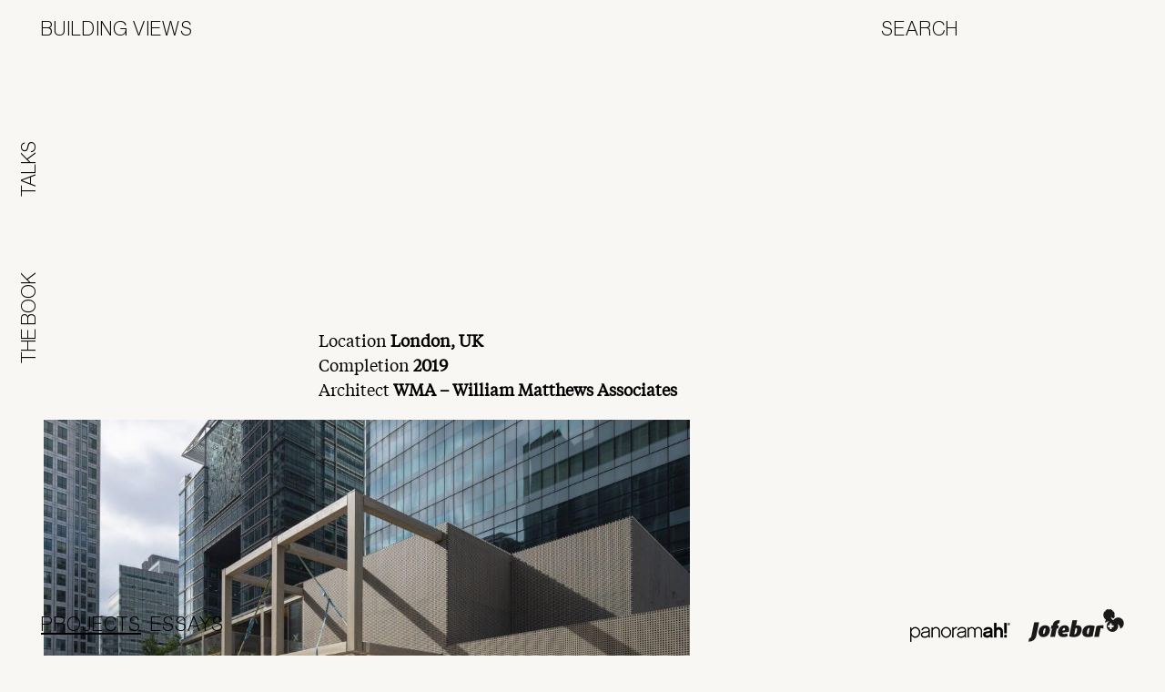

--- FILE ---
content_type: text/html; charset=UTF-8
request_url: https://www.buildingviews.net/project-location/wma/
body_size: 4631
content:
<!DOCTYPE html>
<html lang="en-US">

	<head>

		<meta http-equiv="Content-Type" content="text/html; charset=UTF-8" />
		<meta name="viewport" content="width=device-width, initial-scale=1.0, minimum-scale=1.0, maximum-scale=1.0, user-scalable=no">

		<meta http-equiv="Content-Type" content="text/html; charset=UTF-8"><meta name="viewport" content="width=device-width, initial-scale=1.0, minimum-scale=1.0"><meta name="copyright" content="Building Views - 2026"><meta name="author" content="Oitentaecinco, http://www.oitentaecinco.com"><meta name='robots' content='index, follow, max-image-preview:large, max-snippet:-1, max-video-preview:-1' />

	<!-- This site is optimized with the Yoast SEO plugin v20.1 - https://yoast.com/wordpress/plugins/seo/ -->
	<title>WMA Archives - Building Views</title>
	<link rel="canonical" href="https://www.buildingviews.net/project-location/wma/" />
	<meta property="og:locale" content="en_US" />
	<meta property="og:type" content="article" />
	<meta property="og:title" content="WMA Archives - Building Views" />
	<meta property="og:url" content="https://www.buildingviews.net/project-location/wma/" />
	<meta property="og:site_name" content="Building Views" />
	<meta name="twitter:card" content="summary_large_image" />
	<script type="application/ld+json" class="yoast-schema-graph">{"@context":"https://schema.org","@graph":[{"@type":"CollectionPage","@id":"https://www.buildingviews.net/project-location/wma/","url":"https://www.buildingviews.net/project-location/wma/","name":"WMA Archives - Building Views","isPartOf":{"@id":"https://www.buildingviews.net/#website"},"primaryImageOfPage":{"@id":"https://www.buildingviews.net/project-location/wma/#primaryimage"},"image":{"@id":"https://www.buildingviews.net/project-location/wma/#primaryimage"},"thumbnailUrl":"https://www.buildingviews.net/wp-content/uploads/2022/09/The-Ivy-hero-1900x960.jpg","breadcrumb":{"@id":"https://www.buildingviews.net/project-location/wma/#breadcrumb"},"inLanguage":"en-US"},{"@type":"ImageObject","inLanguage":"en-US","@id":"https://www.buildingviews.net/project-location/wma/#primaryimage","url":"https://www.buildingviews.net/wp-content/uploads/2022/09/The-Ivy-hero-1900x960.jpg","contentUrl":"https://www.buildingviews.net/wp-content/uploads/2022/09/The-Ivy-hero-1900x960.jpg","width":1900,"height":960},{"@type":"BreadcrumbList","@id":"https://www.buildingviews.net/project-location/wma/#breadcrumb","itemListElement":[{"@type":"ListItem","position":1,"name":"Home","item":"https://www.buildingviews.net/"},{"@type":"ListItem","position":2,"name":"WMA"}]},{"@type":"WebSite","@id":"https://www.buildingviews.net/#website","url":"https://www.buildingviews.net/","name":"Building Views","description":"Site Description","potentialAction":[{"@type":"SearchAction","target":{"@type":"EntryPoint","urlTemplate":"https://www.buildingviews.net/?s={search_term_string}"},"query-input":"required name=search_term_string"}],"inLanguage":"en-US"}]}</script>
	<!-- / Yoast SEO plugin. -->


<link rel='stylesheet' id='classic-theme-styles-css' href='https://www.buildingviews.net/wp-includes/css/classic-themes.min.css?ver=1' type='text/css' media='all' />
<style id='global-styles-inline-css' type='text/css'>
body{--wp--preset--color--black: #000000;--wp--preset--color--cyan-bluish-gray: #abb8c3;--wp--preset--color--white: #ffffff;--wp--preset--color--pale-pink: #f78da7;--wp--preset--color--vivid-red: #cf2e2e;--wp--preset--color--luminous-vivid-orange: #ff6900;--wp--preset--color--luminous-vivid-amber: #fcb900;--wp--preset--color--light-green-cyan: #7bdcb5;--wp--preset--color--vivid-green-cyan: #00d084;--wp--preset--color--pale-cyan-blue: #8ed1fc;--wp--preset--color--vivid-cyan-blue: #0693e3;--wp--preset--color--vivid-purple: #9b51e0;--wp--preset--gradient--vivid-cyan-blue-to-vivid-purple: linear-gradient(135deg,rgba(6,147,227,1) 0%,rgb(155,81,224) 100%);--wp--preset--gradient--light-green-cyan-to-vivid-green-cyan: linear-gradient(135deg,rgb(122,220,180) 0%,rgb(0,208,130) 100%);--wp--preset--gradient--luminous-vivid-amber-to-luminous-vivid-orange: linear-gradient(135deg,rgba(252,185,0,1) 0%,rgba(255,105,0,1) 100%);--wp--preset--gradient--luminous-vivid-orange-to-vivid-red: linear-gradient(135deg,rgba(255,105,0,1) 0%,rgb(207,46,46) 100%);--wp--preset--gradient--very-light-gray-to-cyan-bluish-gray: linear-gradient(135deg,rgb(238,238,238) 0%,rgb(169,184,195) 100%);--wp--preset--gradient--cool-to-warm-spectrum: linear-gradient(135deg,rgb(74,234,220) 0%,rgb(151,120,209) 20%,rgb(207,42,186) 40%,rgb(238,44,130) 60%,rgb(251,105,98) 80%,rgb(254,248,76) 100%);--wp--preset--gradient--blush-light-purple: linear-gradient(135deg,rgb(255,206,236) 0%,rgb(152,150,240) 100%);--wp--preset--gradient--blush-bordeaux: linear-gradient(135deg,rgb(254,205,165) 0%,rgb(254,45,45) 50%,rgb(107,0,62) 100%);--wp--preset--gradient--luminous-dusk: linear-gradient(135deg,rgb(255,203,112) 0%,rgb(199,81,192) 50%,rgb(65,88,208) 100%);--wp--preset--gradient--pale-ocean: linear-gradient(135deg,rgb(255,245,203) 0%,rgb(182,227,212) 50%,rgb(51,167,181) 100%);--wp--preset--gradient--electric-grass: linear-gradient(135deg,rgb(202,248,128) 0%,rgb(113,206,126) 100%);--wp--preset--gradient--midnight: linear-gradient(135deg,rgb(2,3,129) 0%,rgb(40,116,252) 100%);--wp--preset--duotone--dark-grayscale: url('#wp-duotone-dark-grayscale');--wp--preset--duotone--grayscale: url('#wp-duotone-grayscale');--wp--preset--duotone--purple-yellow: url('#wp-duotone-purple-yellow');--wp--preset--duotone--blue-red: url('#wp-duotone-blue-red');--wp--preset--duotone--midnight: url('#wp-duotone-midnight');--wp--preset--duotone--magenta-yellow: url('#wp-duotone-magenta-yellow');--wp--preset--duotone--purple-green: url('#wp-duotone-purple-green');--wp--preset--duotone--blue-orange: url('#wp-duotone-blue-orange');--wp--preset--font-size--small: 13px;--wp--preset--font-size--medium: 20px;--wp--preset--font-size--large: 36px;--wp--preset--font-size--x-large: 42px;--wp--preset--spacing--20: 0.44rem;--wp--preset--spacing--30: 0.67rem;--wp--preset--spacing--40: 1rem;--wp--preset--spacing--50: 1.5rem;--wp--preset--spacing--60: 2.25rem;--wp--preset--spacing--70: 3.38rem;--wp--preset--spacing--80: 5.06rem;}:where(.is-layout-flex){gap: 0.5em;}body .is-layout-flow > .alignleft{float: left;margin-inline-start: 0;margin-inline-end: 2em;}body .is-layout-flow > .alignright{float: right;margin-inline-start: 2em;margin-inline-end: 0;}body .is-layout-flow > .aligncenter{margin-left: auto !important;margin-right: auto !important;}body .is-layout-constrained > .alignleft{float: left;margin-inline-start: 0;margin-inline-end: 2em;}body .is-layout-constrained > .alignright{float: right;margin-inline-start: 2em;margin-inline-end: 0;}body .is-layout-constrained > .aligncenter{margin-left: auto !important;margin-right: auto !important;}body .is-layout-constrained > :where(:not(.alignleft):not(.alignright):not(.alignfull)){max-width: var(--wp--style--global--content-size);margin-left: auto !important;margin-right: auto !important;}body .is-layout-constrained > .alignwide{max-width: var(--wp--style--global--wide-size);}body .is-layout-flex{display: flex;}body .is-layout-flex{flex-wrap: wrap;align-items: center;}body .is-layout-flex > *{margin: 0;}:where(.wp-block-columns.is-layout-flex){gap: 2em;}.has-black-color{color: var(--wp--preset--color--black) !important;}.has-cyan-bluish-gray-color{color: var(--wp--preset--color--cyan-bluish-gray) !important;}.has-white-color{color: var(--wp--preset--color--white) !important;}.has-pale-pink-color{color: var(--wp--preset--color--pale-pink) !important;}.has-vivid-red-color{color: var(--wp--preset--color--vivid-red) !important;}.has-luminous-vivid-orange-color{color: var(--wp--preset--color--luminous-vivid-orange) !important;}.has-luminous-vivid-amber-color{color: var(--wp--preset--color--luminous-vivid-amber) !important;}.has-light-green-cyan-color{color: var(--wp--preset--color--light-green-cyan) !important;}.has-vivid-green-cyan-color{color: var(--wp--preset--color--vivid-green-cyan) !important;}.has-pale-cyan-blue-color{color: var(--wp--preset--color--pale-cyan-blue) !important;}.has-vivid-cyan-blue-color{color: var(--wp--preset--color--vivid-cyan-blue) !important;}.has-vivid-purple-color{color: var(--wp--preset--color--vivid-purple) !important;}.has-black-background-color{background-color: var(--wp--preset--color--black) !important;}.has-cyan-bluish-gray-background-color{background-color: var(--wp--preset--color--cyan-bluish-gray) !important;}.has-white-background-color{background-color: var(--wp--preset--color--white) !important;}.has-pale-pink-background-color{background-color: var(--wp--preset--color--pale-pink) !important;}.has-vivid-red-background-color{background-color: var(--wp--preset--color--vivid-red) !important;}.has-luminous-vivid-orange-background-color{background-color: var(--wp--preset--color--luminous-vivid-orange) !important;}.has-luminous-vivid-amber-background-color{background-color: var(--wp--preset--color--luminous-vivid-amber) !important;}.has-light-green-cyan-background-color{background-color: var(--wp--preset--color--light-green-cyan) !important;}.has-vivid-green-cyan-background-color{background-color: var(--wp--preset--color--vivid-green-cyan) !important;}.has-pale-cyan-blue-background-color{background-color: var(--wp--preset--color--pale-cyan-blue) !important;}.has-vivid-cyan-blue-background-color{background-color: var(--wp--preset--color--vivid-cyan-blue) !important;}.has-vivid-purple-background-color{background-color: var(--wp--preset--color--vivid-purple) !important;}.has-black-border-color{border-color: var(--wp--preset--color--black) !important;}.has-cyan-bluish-gray-border-color{border-color: var(--wp--preset--color--cyan-bluish-gray) !important;}.has-white-border-color{border-color: var(--wp--preset--color--white) !important;}.has-pale-pink-border-color{border-color: var(--wp--preset--color--pale-pink) !important;}.has-vivid-red-border-color{border-color: var(--wp--preset--color--vivid-red) !important;}.has-luminous-vivid-orange-border-color{border-color: var(--wp--preset--color--luminous-vivid-orange) !important;}.has-luminous-vivid-amber-border-color{border-color: var(--wp--preset--color--luminous-vivid-amber) !important;}.has-light-green-cyan-border-color{border-color: var(--wp--preset--color--light-green-cyan) !important;}.has-vivid-green-cyan-border-color{border-color: var(--wp--preset--color--vivid-green-cyan) !important;}.has-pale-cyan-blue-border-color{border-color: var(--wp--preset--color--pale-cyan-blue) !important;}.has-vivid-cyan-blue-border-color{border-color: var(--wp--preset--color--vivid-cyan-blue) !important;}.has-vivid-purple-border-color{border-color: var(--wp--preset--color--vivid-purple) !important;}.has-vivid-cyan-blue-to-vivid-purple-gradient-background{background: var(--wp--preset--gradient--vivid-cyan-blue-to-vivid-purple) !important;}.has-light-green-cyan-to-vivid-green-cyan-gradient-background{background: var(--wp--preset--gradient--light-green-cyan-to-vivid-green-cyan) !important;}.has-luminous-vivid-amber-to-luminous-vivid-orange-gradient-background{background: var(--wp--preset--gradient--luminous-vivid-amber-to-luminous-vivid-orange) !important;}.has-luminous-vivid-orange-to-vivid-red-gradient-background{background: var(--wp--preset--gradient--luminous-vivid-orange-to-vivid-red) !important;}.has-very-light-gray-to-cyan-bluish-gray-gradient-background{background: var(--wp--preset--gradient--very-light-gray-to-cyan-bluish-gray) !important;}.has-cool-to-warm-spectrum-gradient-background{background: var(--wp--preset--gradient--cool-to-warm-spectrum) !important;}.has-blush-light-purple-gradient-background{background: var(--wp--preset--gradient--blush-light-purple) !important;}.has-blush-bordeaux-gradient-background{background: var(--wp--preset--gradient--blush-bordeaux) !important;}.has-luminous-dusk-gradient-background{background: var(--wp--preset--gradient--luminous-dusk) !important;}.has-pale-ocean-gradient-background{background: var(--wp--preset--gradient--pale-ocean) !important;}.has-electric-grass-gradient-background{background: var(--wp--preset--gradient--electric-grass) !important;}.has-midnight-gradient-background{background: var(--wp--preset--gradient--midnight) !important;}.has-small-font-size{font-size: var(--wp--preset--font-size--small) !important;}.has-medium-font-size{font-size: var(--wp--preset--font-size--medium) !important;}.has-large-font-size{font-size: var(--wp--preset--font-size--large) !important;}.has-x-large-font-size{font-size: var(--wp--preset--font-size--x-large) !important;}
.wp-block-navigation a:where(:not(.wp-element-button)){color: inherit;}
:where(.wp-block-columns.is-layout-flex){gap: 2em;}
.wp-block-pullquote{font-size: 1.5em;line-height: 1.6;}
</style>
<link rel='stylesheet' id='bv-css' href='https://www.buildingviews.net/wp-content/themes/buildingviews/assets/css/buildingviews.css?v=2.3.0&#038;ver=13bec4d98094cbb791ac31527a27507d' type='text/css' media='all' />
<script type='text/javascript' src='https://www.buildingviews.net/wp-includes/js/jquery/jquery.min.js?ver=3.6.1' id='jquery-core-js'></script>
<script type='text/javascript' src='https://www.buildingviews.net/wp-includes/js/jquery/jquery-migrate.min.js?ver=3.3.2' id='jquery-migrate-js'></script>
<link rel="https://api.w.org/" href="https://www.buildingviews.net/wp-json/" /><script type="text/javascript">
(function(url){
	if(/(?:Chrome\/26\.0\.1410\.63 Safari\/537\.31|WordfenceTestMonBot)/.test(navigator.userAgent)){ return; }
	var addEvent = function(evt, handler) {
		if (window.addEventListener) {
			document.addEventListener(evt, handler, false);
		} else if (window.attachEvent) {
			document.attachEvent('on' + evt, handler);
		}
	};
	var removeEvent = function(evt, handler) {
		if (window.removeEventListener) {
			document.removeEventListener(evt, handler, false);
		} else if (window.detachEvent) {
			document.detachEvent('on' + evt, handler);
		}
	};
	var evts = 'contextmenu dblclick drag dragend dragenter dragleave dragover dragstart drop keydown keypress keyup mousedown mousemove mouseout mouseover mouseup mousewheel scroll'.split(' ');
	var logHuman = function() {
		if (window.wfLogHumanRan) { return; }
		window.wfLogHumanRan = true;
		var wfscr = document.createElement('script');
		wfscr.type = 'text/javascript';
		wfscr.async = true;
		wfscr.src = url + '&r=' + Math.random();
		(document.getElementsByTagName('head')[0]||document.getElementsByTagName('body')[0]).appendChild(wfscr);
		for (var i = 0; i < evts.length; i++) {
			removeEvent(evts[i], logHuman);
		}
	};
	for (var i = 0; i < evts.length; i++) {
		addEvent(evts[i], logHuman);
	}
})('//www.buildingviews.net/?wordfence_lh=1&hid=00E5CF2A363A3B40509F1FBA2809F080');
</script><!-- Google tag (gtag.js) -->
<script async src="https://www.googletagmanager.com/gtag/js?id=G-TCCDLZZ2CJ"></script>
<script>
  window.dataLayer = window.dataLayer || [];
  function gtag(){dataLayer.push(arguments);}
  gtag('js', new Date());
  gtag('config', 'G-TCCDLZZ2CJ', { 'anonymize_ip': true });
</script><link rel="icon" href="https://www.buildingviews.net/wp-content/themes/buildingviews/assets/css/images/favicon.ico" sizes="32x32" />
<link rel="icon" href="https://www.buildingviews.net/wp-content/themes/buildingviews/assets/css/images/favicon.ico" sizes="192x192" />
<link rel="apple-touch-icon" href="https://www.buildingviews.net/wp-content/themes/buildingviews/assets/css/images/favicon.ico" />
<meta name="msapplication-TileImage" content="https://www.buildingviews.net/wp-content/themes/buildingviews/assets/css/images/favicon.ico" />

	</head>

	<body class="archive tax-bv_project_photographer term-wma term-489 oitentaecinco bv bv-2.3.0">


<div class="header top">

	<div class="col col1">
		<a href="https://www.buildingviews.net/" class="logo">Building Views</a>
	</div>

	<div class="col col2">
		<div class="only_responsive">
				<a href="https://www.buildingviews.net/" class="project_type">Projects</a>
					</div>
		
	&nbsp;

	</div>

	<div class="col col3">
		
	&nbsp;

	</div>

	<div class="col col4">
		<form role="search" method="get" id="searchform" class="searchform" action="https://www.buildingviews.net/">
	<input type="search" name="s" id="bvs" class="navigation_lbl" value="" placeholder="Search" autocomplete="off" />
</form>
	</div>

</div>

<div class="sidebar right">
	<div class="slot slot_1">
		
	&nbsp;

	</div>
	<div class="slot slot_2">
		
	&nbsp;

	</div>
</div>

<div class="sidebar left">
	<div class="slot slot_1">
		<a href="https://www.buildingviews.net/talks/" class="talks">Talks</a>
	</div>
	<div class="slot slot_2">
		<a href="https://www.buildingviews.net/about/" class="about">The Book</a>
	</div>
	<div class="slot slot_3">
		
	&nbsp;

	</div>
</div>

<div class="footer bottom">
	<div class="col col1">
			<div class="type_filter">
		<a href="https://www.buildingviews.net/" class="project_type current">Projects</a>
		<a href="https://www.buildingviews.net/essays/" class="essay_type">Essays</a>
	</div>
	</div>
	<div class="col col2">
		
	&nbsp;

	</div>
	<div class="col col3">
		&nbsp;
	</div>
	<div class="col col4">
		<div class="footer_logos">
			<a href="http://www.jofebar.com" target="_blank" class="footer_logo logo_jofebar">Jofebar</a>
				<a href="http://www.panoramah.com" target="_blank" class="footer_logo logo_panoramah">Panoramah</a>
	</div>	</div>
</div>

	<div class="site_body bv_project_single">
		<div class="wrapper">

							<div class="content">
					<p>Location <strong>London, UK</strong><br />
Completion <strong>2019</strong><br />
Architect <strong>WMA – William Matthews Associates</strong></p>
<div class="wide_row">
<p><img decoding="async" class="alignnone size-large wp-image-2114" src="https://www.buildingviews.net/wp-content/uploads/2022/09/CS-02-1620x1080-1024x683.jpg" alt="" width="1024" height="683" srcset="https://www.buildingviews.net/wp-content/uploads/2022/09/CS-02-1620x1080-1024x683.jpg 1024w, https://www.buildingviews.net/wp-content/uploads/2022/09/CS-02-1620x1080-300x200.jpg 300w, https://www.buildingviews.net/wp-content/uploads/2022/09/CS-02-1620x1080-768x512.jpg 768w, https://www.buildingviews.net/wp-content/uploads/2022/09/CS-02-1620x1080.jpg 1620w" sizes="(max-width: 1024px) 100vw, 1024px" /></p>
<p><img decoding="async" loading="lazy" class="alignnone size-large wp-image-2115" src="https://www.buildingviews.net/wp-content/uploads/2022/09/CS-06-1620x1080-1024x683.jpg" alt="" width="1024" height="683" srcset="https://www.buildingviews.net/wp-content/uploads/2022/09/CS-06-1620x1080-1024x683.jpg 1024w, https://www.buildingviews.net/wp-content/uploads/2022/09/CS-06-1620x1080-300x200.jpg 300w, https://www.buildingviews.net/wp-content/uploads/2022/09/CS-06-1620x1080-768x512.jpg 768w, https://www.buildingviews.net/wp-content/uploads/2022/09/CS-06-1620x1080.jpg 1620w" sizes="(max-width: 1024px) 100vw, 1024px" /></p>
<p><img decoding="async" loading="lazy" class="size-full wp-image-2116" src="https://www.buildingviews.net/wp-content/uploads/2022/09/canary-wharf-eating-drinking-the-ivy-in-the-park-aw18-4-741x417.jpg" alt="" width="741" height="417" srcset="https://www.buildingviews.net/wp-content/uploads/2022/09/canary-wharf-eating-drinking-the-ivy-in-the-park-aw18-4-741x417.jpg 741w, https://www.buildingviews.net/wp-content/uploads/2022/09/canary-wharf-eating-drinking-the-ivy-in-the-park-aw18-4-741x417-300x169.jpg 300w" sizes="(max-width: 741px) 100vw, 741px" /></p>
</div>
				</div>
			
		</div>
	</div>



		<div class="footer only_responsive">

			<div class="footer_links">
				<a href="https://www.buildingviews.net/essays/" class="essay_type">Essays</a><br/>
				<a href="https://www.buildingviews.net/talks/" class="talks">Talks</a><br/>
				<a href="https://www.buildingviews.net/about/" class="about">Book</a>
				<form role="search" method="get" id="searchform" class="searchform" action="https://www.buildingviews.net/">
	<input type="search" name="s" id="bvs" class="navigation_lbl" value="" placeholder="Search" autocomplete="off" />
</form>
			</div>

			<div class="footer_logos">
			<a href="http://www.jofebar.com" target="_blank" class="footer_logo logo_jofebar">Jofebar</a>
				<a href="http://www.panoramah.com" target="_blank" class="footer_logo logo_panoramah">Panoramah</a>
	</div>
		</div>

		<script type='text/javascript' id='bv-js-extra'>
/* <![CDATA[ */
var bv_settings = {"ajax_url":"https:\/\/www.buildingviews.net\/wp-admin\/admin-ajax.php","ajax_nonce":"b9f650db45","home_url":"https:\/\/www.buildingviews.net\/"};
/* ]]> */
</script>
<script type='text/javascript' src='https://www.buildingviews.net/wp-content/themes/buildingviews/assets/js/buildingviews.js?v=2.3.0&#038;ver=13bec4d98094cbb791ac31527a27507d' id='bv-js'></script>

	</body>

</html>